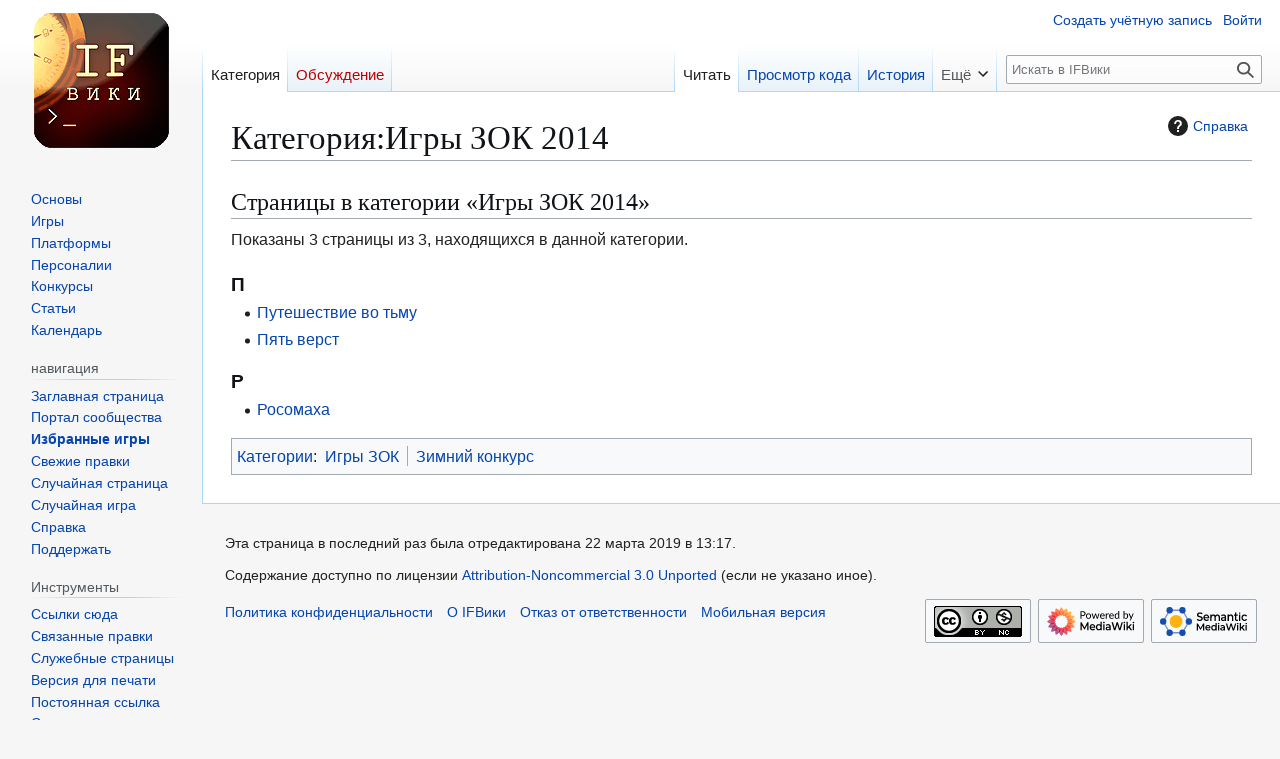

--- FILE ---
content_type: text/html; charset=UTF-8
request_url: https://ifwiki.ru/%D0%9A%D0%B0%D1%82%D0%B5%D0%B3%D0%BE%D1%80%D0%B8%D1%8F:%D0%98%D0%B3%D1%80%D1%8B_%D0%97%D0%9E%D0%9A_2014
body_size: 7738
content:
<!DOCTYPE html>
<html class="client-nojs" lang="ru" dir="ltr">
<head>
<meta charset="UTF-8">
<title>Категория:Игры ЗОК 2014 — IFВики</title>
<script>(function(){var className="client-js";var cookie=document.cookie.match(/(?:^|; )ifwikimwclientpreferences=([^;]+)/);if(cookie){cookie[1].split('%2C').forEach(function(pref){className=className.replace(new RegExp('(^| )'+pref.replace(/-clientpref-\w+$|[^\w-]+/g,'')+'-clientpref-\\w+( |$)'),'$1'+pref+'$2');});}document.documentElement.className=className;}());RLCONF={"wgBreakFrames":false,"wgSeparatorTransformTable":[",\t."," \t,"],"wgDigitTransformTable":["",""],"wgDefaultDateFormat":"dmy","wgMonthNames":["","январь","февраль","март","апрель","май","июнь","июль","август","сентябрь","октябрь","ноябрь","декабрь"],"wgRequestId":"2e4571288256fcbad45d87bd","wgCanonicalNamespace":"Category","wgCanonicalSpecialPageName":false,"wgNamespaceNumber":14,"wgPageName":"Категория:Игры_ЗОК_2014","wgTitle":"Игры ЗОК 2014","wgCurRevisionId":24663,"wgRevisionId":24663,"wgArticleId":3891,"wgIsArticle":true,"wgIsRedirect":false,"wgAction":"view","wgUserName":null,"wgUserGroups":["*"],"wgCategories":["Игры ЗОК","Зимний конкурс"],"wgPageViewLanguage":"ru","wgPageContentLanguage":"ru","wgPageContentModel":"wikitext","wgRelevantPageName":"Категория:Игры_ЗОК_2014","wgRelevantArticleId":3891,"wgIsProbablyEditable":false,"wgRelevantPageIsProbablyEditable":false,"wgRestrictionEdit":[],"wgRestrictionMove":[],"wgPageFormsTargetName":null,"wgPageFormsAutocompleteValues":[],"wgPageFormsAutocompleteOnAllChars":false,"wgPageFormsFieldProperties":[],"wgPageFormsCargoFields":[],"wgPageFormsDependentFields":[],"wgPageFormsCalendarValues":[],"wgPageFormsCalendarParams":[],"wgPageFormsCalendarHTML":null,"wgPageFormsGridValues":[],"wgPageFormsGridParams":[],"wgPageFormsContLangYes":null,"wgPageFormsContLangNo":null,"wgPageFormsContLangMonths":[],"wgPageFormsHeightForMinimizingInstances":800,"wgPageFormsDelayReload":false,"wgPageFormsShowOnSelect":[],"wgPageFormsScriptPath":"/extensions/PageForms","edgValues":[],"wgPageFormsEDSettings":null,"wgAmericanDates":false,"wgCiteReferencePreviewsActive":true,"wgMediaViewerOnClick":true,"wgMediaViewerEnabledByDefault":true,"wgMFDisplayWikibaseDescriptions":{"search":false,"watchlist":false,"tagline":false},"wgVisualEditor":{"pageLanguageCode":"ru","pageLanguageDir":"ltr","pageVariantFallbacks":"ru"},"wgPopupsFlags":0,"wgEditSubmitButtonLabelPublish":false};
RLSTATE={"site.styles":"ready","user.styles":"ready","user":"ready","user.options":"loading","mediawiki.codex.messagebox.styles":"ready","mediawiki.action.styles":"ready","mediawiki.helplink":"ready","skins.vector.styles.legacy":"ready","ext.visualEditor.desktopArticleTarget.noscript":"ready"};RLPAGEMODULES=["ext.smw.styles","smw.entityexaminer","site","mediawiki.page.ready","skins.vector.legacy.js","ext.visualEditor.desktopArticleTarget.init","ext.visualEditor.targetLoader","ext.popups","ext.smw.purge"];</script>
<script>(RLQ=window.RLQ||[]).push(function(){mw.loader.impl(function(){return["user.options@12s5i",function($,jQuery,require,module){mw.user.tokens.set({"patrolToken":"+\\","watchToken":"+\\","csrfToken":"+\\"});
}];});});</script>
<link rel="stylesheet" href="/load.php?lang=ru&amp;modules=ext.visualEditor.desktopArticleTarget.noscript%7Cmediawiki.action.styles%7Cmediawiki.codex.messagebox.styles%7Cmediawiki.helplink%7Cskins.vector.styles.legacy&amp;only=styles&amp;skin=vector">
<script async="" src="/load.php?lang=ru&amp;modules=startup&amp;only=scripts&amp;raw=1&amp;skin=vector"></script>
<style>#mw-indicator-mw-helplink {display:none;}</style>
<meta name="ResourceLoaderDynamicStyles" content="">
<link rel="stylesheet" href="/load.php?lang=ru&amp;modules=site.styles&amp;only=styles&amp;skin=vector">
<meta name="generator" content="MediaWiki 1.43.3">
<meta name="robots" content="max-image-preview:standard">
<meta name="format-detection" content="telephone=no">
<meta name="msapplication-TileColor" content="#ffffff">
<meta name="msapplication-TileImage" content="/icons/ms-icon-144x144.png">
<meta name="theme-color" content="#ffffff">
<meta name="viewport" content="width=1120">
<link rel="apple-touch-icon" sizes="57x57" href="/icons/apple-icon-57x57.png">
<link rel="apple-touch-icon" sizes="60x60" href="/icons/apple-icon-60x60.png">
<link rel="apple-touch-icon" sizes="72x72" href="/icons/apple-icon-72x72.png">
<link rel="apple-touch-icon" sizes="76x76" href="/icons/apple-icon-76x76.png">
<link rel="apple-touch-icon" sizes="114x114" href="/icons/apple-icon-114x114.png">
<link rel="apple-touch-icon" sizes="120x120" href="/icons/apple-icon-120x120.png">
<link rel="apple-touch-icon" sizes="144x144" href="/icons/apple-icon-144x144.png">
<link rel="apple-touch-icon" sizes="152x152" href="/icons/apple-icon-152x152.png">
<link rel="apple-touch-icon" sizes="180x180" href="/icons/apple-icon-180x180.png">
<link rel="icon" type="image/png" sizes="192x192" href="/icons/android-icon-192x192.png">
<link rel="icon" type="image/png" sizes="32x32" href="/icons/favicon-32x32.png">
<link rel="icon" type="image/png" sizes="96x96" href="/icons/favicon-96x96.png">
<link rel="icon" type="image/png" sizes="16x16" href="/icons/favicon-16x16.png">
<link rel="manifest" href="/manifest.json">
<link rel="alternate" type="application/rdf+xml" title="Категория:Игры ЗОК 2014" href="/index.php?title=%D0%A1%D0%BB%D1%83%D0%B6%D0%B5%D0%B1%D0%BD%D0%B0%D1%8F:ExportRDF&amp;xmlmime=rdf">
<link rel="search" type="application/opensearchdescription+xml" href="/rest.php/v1/search" title="IFВики (ru)">
<link rel="EditURI" type="application/rsd+xml" href="https://ifwiki.ru/api.php?action=rsd">
<link rel="license" href="https://creativecommons.org/licenses/by-nc/3.0/">
<link rel="alternate" type="application/atom+xml" title="IFВики — Atom-лента" href="/index.php?title=%D0%A1%D0%BB%D1%83%D0%B6%D0%B5%D0%B1%D0%BD%D0%B0%D1%8F:%D0%A1%D0%B2%D0%B5%D0%B6%D0%B8%D0%B5_%D0%BF%D1%80%D0%B0%D0%B2%D0%BA%D0%B8&amp;feed=atom">
</head>
<body class="skin-vector-legacy mediawiki ltr sitedir-ltr mw-hide-empty-elt ns-14 ns-subject page-Категория_Игры_ЗОК_2014 rootpage-Категория_Игры_ЗОК_2014 skin-vector action-view"><div id="mw-page-base" class="noprint"></div>
<div id="mw-head-base" class="noprint"></div>
<div id="content" class="mw-body" role="main">
	<a id="top"></a>
	<div id="siteNotice"></div>
	<div class="mw-indicators">
	<div id="mw-indicator-mw-helplink" class="mw-indicator"><a href="https://www.mediawiki.org/wiki/Special:MyLanguage/Help:Categories" target="_blank" class="mw-helplink"><span class="mw-helplink-icon"></span>Справка</a></div>
	<div id="mw-indicator-smw-entity-examiner" class="mw-indicator"><div class="smw-entity-examiner smw-indicator-vertical-bar-loader" data-subject="Игры_ЗОК_2014#14##" data-dir="ltr" data-uselang="" title="Running an examiner in the background"></div></div>
	</div>
	<h1 id="firstHeading" class="firstHeading mw-first-heading"><span class="mw-page-title-namespace">Категория</span><span class="mw-page-title-separator">:</span><span class="mw-page-title-main">Игры ЗОК 2014</span></h1>
	<div id="bodyContent" class="vector-body">
		<div id="siteSub" class="noprint">Материал из IFВики</div>
		<div id="contentSub"><div id="mw-content-subtitle"></div></div>
		<div id="contentSub2"></div>
		
		<div id="jump-to-nav"></div>
		<a class="mw-jump-link" href="#mw-head">Перейти к навигации</a>
		<a class="mw-jump-link" href="#searchInput">Перейти к поиску</a>
		<div id="mw-content-text" class="mw-body-content"><div class="mw-content-ltr mw-parser-output" lang="ru" dir="ltr">
<!-- 
NewPP limit report
Cached time: 20260117130926
Cache expiry: 86400
Reduced expiry: false
Complications: []
[SMW] In‐text annotation parser time: 0 seconds
CPU time usage: 0.003 seconds
Real time usage: 0.003 seconds
Preprocessor visited node count: 1/1000000
Post‐expand include size: 0/2097152 bytes
Template argument size: 0/2097152 bytes
Highest expansion depth: 1/100
Expensive parser function count: 0/100
Unstrip recursion depth: 0/20
Unstrip post‐expand size: 0/5000000 bytes
ExtLoops count: 0/100
-->
<!--
Transclusion expansion time report (%,ms,calls,template)
100.00%    0.000      1 -total
-->

<!-- Saved in parser cache with key ifwiki:pcache:idhash:3891-0!canonical and timestamp 20260117130926 and revision id 24663. Rendering was triggered because: page-view
 -->
</div><div class="mw-category-generated" lang="ru" dir="ltr"><div id="mw-pages">
<h2>Страницы в категории «Игры ЗОК 2014»</h2>
<p>Показаны 3 страницы из 3, находящихся в данной категории.
</p><div lang="ru" dir="ltr" class="mw-content-ltr"><div class="mw-category"><div class="mw-category-group"><h3>П</h3>
<ul><li><a href="/%D0%9F%D1%83%D1%82%D0%B5%D1%88%D0%B5%D1%81%D1%82%D0%B2%D0%B8%D0%B5_%D0%B2%D0%BE_%D1%82%D1%8C%D0%BC%D1%83" title="Путешествие во тьму">Путешествие во тьму</a></li>
<li><a href="/%D0%9F%D1%8F%D1%82%D1%8C_%D0%B2%D0%B5%D1%80%D1%81%D1%82" title="Пять верст">Пять верст</a></li></ul></div><div class="mw-category-group"><h3>Р</h3>
<ul><li><a href="/%D0%A0%D0%BE%D1%81%D0%BE%D0%BC%D0%B0%D1%85%D0%B0" title="Росомаха">Росомаха</a></li></ul></div></div></div>
</div></div>
<div class="printfooter" data-nosnippet="">Источник — <a dir="ltr" href="https://ifwiki.ru/index.php?title=Категория:Игры_ЗОК_2014&amp;oldid=24663">https://ifwiki.ru/index.php?title=Категория:Игры_ЗОК_2014&amp;oldid=24663</a></div></div>
		<div id="catlinks" class="catlinks" data-mw="interface"><div id="mw-normal-catlinks" class="mw-normal-catlinks"><a href="/%D0%A1%D0%BB%D1%83%D0%B6%D0%B5%D0%B1%D0%BD%D0%B0%D1%8F:%D0%9A%D0%B0%D1%82%D0%B5%D0%B3%D0%BE%D1%80%D0%B8%D0%B8" title="Служебная:Категории">Категории</a>: <ul><li><a href="/%D0%9A%D0%B0%D1%82%D0%B5%D0%B3%D0%BE%D1%80%D0%B8%D1%8F:%D0%98%D0%B3%D1%80%D1%8B_%D0%97%D0%9E%D0%9A" title="Категория:Игры ЗОК">Игры ЗОК</a></li><li><a href="/%D0%9A%D0%B0%D1%82%D0%B5%D0%B3%D0%BE%D1%80%D0%B8%D1%8F:%D0%97%D0%B8%D0%BC%D0%BD%D0%B8%D0%B9_%D0%BA%D0%BE%D0%BD%D0%BA%D1%83%D1%80%D1%81" title="Категория:Зимний конкурс">Зимний конкурс</a></li></ul></div></div>
	</div>
</div>

<div id="mw-navigation">
	<h2>Навигация</h2>
	<div id="mw-head">
		
<nav id="p-personal" class="mw-portlet mw-portlet-personal vector-user-menu-legacy vector-menu" aria-labelledby="p-personal-label"  >
	<h3
		id="p-personal-label"
		
		class="vector-menu-heading "
	>
		<span class="vector-menu-heading-label">Персональные инструменты</span>
	</h3>
	<div class="vector-menu-content">
		
		<ul class="vector-menu-content-list">
			
			<li id="pt-createaccount" class="mw-list-item"><a href="/index.php?title=%D0%A1%D0%BB%D1%83%D0%B6%D0%B5%D0%B1%D0%BD%D0%B0%D1%8F:%D0%A1%D0%BE%D0%B7%D0%B4%D0%B0%D1%82%D1%8C_%D1%83%D1%87%D1%91%D1%82%D0%BD%D1%83%D1%8E_%D0%B7%D0%B0%D0%BF%D0%B8%D1%81%D1%8C&amp;returnto=%D0%9A%D0%B0%D1%82%D0%B5%D0%B3%D0%BE%D1%80%D0%B8%D1%8F%3A%D0%98%D0%B3%D1%80%D1%8B+%D0%97%D0%9E%D0%9A+2014" title="Мы предлагаем вам создать учётную запись и войти в систему, хотя это и не обязательно."><span>Создать учётную запись</span></a></li><li id="pt-login" class="mw-list-item"><a href="/index.php?title=%D0%A1%D0%BB%D1%83%D0%B6%D0%B5%D0%B1%D0%BD%D0%B0%D1%8F:%D0%92%D1%85%D0%BE%D0%B4&amp;returnto=%D0%9A%D0%B0%D1%82%D0%B5%D0%B3%D0%BE%D1%80%D0%B8%D1%8F%3A%D0%98%D0%B3%D1%80%D1%8B+%D0%97%D0%9E%D0%9A+2014" title="Здесь можно зарегистрироваться в системе, но это необязательно. [o]" accesskey="o"><span>Войти</span></a></li>
		</ul>
		
	</div>
</nav>

		<div id="left-navigation">
			
<nav id="p-namespaces" class="mw-portlet mw-portlet-namespaces vector-menu-tabs vector-menu-tabs-legacy vector-menu" aria-labelledby="p-namespaces-label"  >
	<h3
		id="p-namespaces-label"
		
		class="vector-menu-heading "
	>
		<span class="vector-menu-heading-label">Пространства имён</span>
	</h3>
	<div class="vector-menu-content">
		
		<ul class="vector-menu-content-list">
			
			<li id="ca-nstab-category" class="selected mw-list-item"><a href="/%D0%9A%D0%B0%D1%82%D0%B5%D0%B3%D0%BE%D1%80%D0%B8%D1%8F:%D0%98%D0%B3%D1%80%D1%8B_%D0%97%D0%9E%D0%9A_2014" title="Страница категории [c]" accesskey="c"><span>Категория</span></a></li><li id="ca-talk" class="new mw-list-item"><a href="/index.php?title=%D0%9E%D0%B1%D1%81%D1%83%D0%B6%D0%B4%D0%B5%D0%BD%D0%B8%D0%B5_%D0%BA%D0%B0%D1%82%D0%B5%D0%B3%D0%BE%D1%80%D0%B8%D0%B8:%D0%98%D0%B3%D1%80%D1%8B_%D0%97%D0%9E%D0%9A_2014&amp;action=edit&amp;redlink=1" rel="discussion" class="new" title="Обсуждение основной страницы (страница не существует) [t]" accesskey="t"><span>Обсуждение</span></a></li>
		</ul>
		
	</div>
</nav>

			
<nav id="p-variants" class="mw-portlet mw-portlet-variants emptyPortlet vector-menu-dropdown vector-menu" aria-labelledby="p-variants-label"  >
	<input type="checkbox"
		id="p-variants-checkbox"
		role="button"
		aria-haspopup="true"
		data-event-name="ui.dropdown-p-variants"
		class="vector-menu-checkbox"
		aria-labelledby="p-variants-label"
	>
	<label
		id="p-variants-label"
		
		class="vector-menu-heading "
	>
		<span class="vector-menu-heading-label">русский</span>
	</label>
	<div class="vector-menu-content">
		
		<ul class="vector-menu-content-list">
			
			
		</ul>
		
	</div>
</nav>

		</div>
		<div id="right-navigation">
			
<nav id="p-views" class="mw-portlet mw-portlet-views vector-menu-tabs vector-menu-tabs-legacy vector-menu" aria-labelledby="p-views-label"  >
	<h3
		id="p-views-label"
		
		class="vector-menu-heading "
	>
		<span class="vector-menu-heading-label">Просмотры</span>
	</h3>
	<div class="vector-menu-content">
		
		<ul class="vector-menu-content-list">
			
			<li id="ca-view" class="selected mw-list-item"><a href="/%D0%9A%D0%B0%D1%82%D0%B5%D0%B3%D0%BE%D1%80%D0%B8%D1%8F:%D0%98%D0%B3%D1%80%D1%8B_%D0%97%D0%9E%D0%9A_2014"><span>Читать</span></a></li><li id="ca-viewsource" class="mw-list-item"><a href="/index.php?title=%D0%9A%D0%B0%D1%82%D0%B5%D0%B3%D0%BE%D1%80%D0%B8%D1%8F:%D0%98%D0%B3%D1%80%D1%8B_%D0%97%D0%9E%D0%9A_2014&amp;action=edit" title="Эта страница защищена от изменений.&#10;Вы можете посмотреть её исходный текст. [e]" accesskey="e"><span>Просмотр кода</span></a></li><li id="ca-history" class="mw-list-item"><a href="/index.php?title=%D0%9A%D0%B0%D1%82%D0%B5%D0%B3%D0%BE%D1%80%D0%B8%D1%8F:%D0%98%D0%B3%D1%80%D1%8B_%D0%97%D0%9E%D0%9A_2014&amp;action=history" title="Журнал изменений страницы [h]" accesskey="h"><span>История</span></a></li>
		</ul>
		
	</div>
</nav>

			
<nav id="p-cactions" class="mw-portlet mw-portlet-cactions vector-menu-dropdown vector-menu" aria-labelledby="p-cactions-label"  title="Больше возможностей" >
	<input type="checkbox"
		id="p-cactions-checkbox"
		role="button"
		aria-haspopup="true"
		data-event-name="ui.dropdown-p-cactions"
		class="vector-menu-checkbox"
		aria-labelledby="p-cactions-label"
	>
	<label
		id="p-cactions-label"
		
		class="vector-menu-heading "
	>
		<span class="vector-menu-heading-label">Ещё</span>
	</label>
	<div class="vector-menu-content">
		
		<ul class="vector-menu-content-list">
			
			<li id="ca-purge" class="is-disabled mw-list-item"><a href="/index.php?title=%D0%9A%D0%B0%D1%82%D0%B5%D0%B3%D0%BE%D1%80%D0%B8%D1%8F:%D0%98%D0%B3%D1%80%D1%8B_%D0%97%D0%9E%D0%9A_2014&amp;action=purge"><span>Обновить</span></a></li>
		</ul>
		
	</div>
</nav>

			
<div id="p-search" role="search" class="vector-search-box-vue  vector-search-box-show-thumbnail vector-search-box-auto-expand-width vector-search-box">
	<h3 >Поиск</h3>
	<form action="/index.php" id="searchform" class="vector-search-box-form">
		<div id="simpleSearch"
			class="vector-search-box-inner"
			 data-search-loc="header-navigation">
			<input class="vector-search-box-input"
				 type="search" name="search" placeholder="Искать в IFВики" aria-label="Искать в IFВики" autocapitalize="sentences" title="Искать в IFВики [f]" accesskey="f" id="searchInput"
			>
			<input type="hidden" name="title" value="Служебная:Поиск">
			<input id="mw-searchButton"
				 class="searchButton mw-fallbackSearchButton" type="submit" name="fulltext" title="Найти страницы, содержащие указанный текст" value="Найти">
			<input id="searchButton"
				 class="searchButton" type="submit" name="go" title="Перейти к странице, имеющей в точности такое название" value="Перейти">
		</div>
	</form>
</div>

		</div>
	</div>
	
<div id="mw-panel" class="vector-legacy-sidebar">
	<div id="p-logo" role="banner">
		<a class="mw-wiki-logo" href="/%D0%97%D0%B0%D0%B3%D0%BB%D0%B0%D0%B2%D0%BD%D0%B0%D1%8F_%D1%81%D1%82%D1%80%D0%B0%D0%BD%D0%B8%D1%86%D0%B0"
			title="Перейти на заглавную страницу"></a>
	</div>
	
<nav id="p-темы" class="mw-portlet mw-portlet-темы vector-menu-portal portal vector-menu" aria-labelledby="p-темы-label"  >
	<h3
		id="p-темы-label"
		
		class="vector-menu-heading "
	>
		<span class="vector-menu-heading-label">темы</span>
	</h3>
	<div class="vector-menu-content">
		
		<ul class="vector-menu-content-list">
			
			<li id="n-Основы" class="mw-list-item"><a href="/%D0%9A%D0%B0%D1%82%D0%B5%D0%B3%D0%BE%D1%80%D0%B8%D1%8F:%D0%9E%D1%81%D0%BD%D0%BE%D0%B2%D1%8B"><span>Основы</span></a></li><li id="n-Игры" class="mw-list-item"><a href="/%D0%9A%D0%B0%D1%82%D0%B5%D0%B3%D0%BE%D1%80%D0%B8%D1%8F:%D0%98%D0%B3%D1%80%D1%8B"><span>Игры</span></a></li><li id="n-Платформы" class="mw-list-item"><a href="/%D0%9A%D0%B0%D1%82%D0%B5%D0%B3%D0%BE%D1%80%D0%B8%D1%8F:%D0%9F%D0%BB%D0%B0%D1%82%D1%84%D0%BE%D1%80%D0%BC%D1%8B"><span>Платформы</span></a></li><li id="n-Персоналии" class="mw-list-item"><a href="/%D0%9A%D0%B0%D1%82%D0%B5%D0%B3%D0%BE%D1%80%D0%B8%D1%8F:%D0%9F%D0%B5%D1%80%D1%81%D0%BE%D0%BD%D0%B0%D0%BB%D0%B8%D0%B8"><span>Персоналии</span></a></li><li id="n-Конкурсы" class="mw-list-item"><a href="/%D0%9A%D0%B0%D1%82%D0%B5%D0%B3%D0%BE%D1%80%D0%B8%D1%8F:%D0%9A%D0%BE%D0%BD%D0%BA%D1%83%D1%80%D1%81%D1%8B"><span>Конкурсы</span></a></li><li id="n-Статьи" class="mw-list-item"><a href="/%D0%9A%D0%B0%D1%82%D0%B5%D0%B3%D0%BE%D1%80%D0%B8%D1%8F:%D0%A1%D1%82%D0%B0%D1%82%D1%8C%D0%B8"><span>Статьи</span></a></li><li id="n-Календарь" class="mw-list-item"><a href="/%D0%9A%D0%B0%D1%82%D0%B5%D0%B3%D0%BE%D1%80%D0%B8%D1%8F:%D0%9A%D0%B0%D0%BB%D0%B5%D0%BD%D0%B4%D0%B0%D1%80%D1%8C"><span>Календарь</span></a></li>
		</ul>
		
	</div>
</nav>

	
<nav id="p-навигация" class="mw-portlet mw-portlet-навигация vector-menu-portal portal vector-menu" aria-labelledby="p-навигация-label"  >
	<h3
		id="p-навигация-label"
		
		class="vector-menu-heading "
	>
		<span class="vector-menu-heading-label">навигация</span>
	</h3>
	<div class="vector-menu-content">
		
		<ul class="vector-menu-content-list">
			
			<li id="n-mainpage" class="mw-list-item"><a href="/%D0%97%D0%B0%D0%B3%D0%BB%D0%B0%D0%B2%D0%BD%D0%B0%D1%8F_%D1%81%D1%82%D1%80%D0%B0%D0%BD%D0%B8%D1%86%D0%B0" title="Перейти на заглавную страницу [z]" accesskey="z"><span>Заглавная страница</span></a></li><li id="n-portal" class="mw-list-item"><a href="/IF%D0%92%D0%B8%D0%BA%D0%B8:%D0%9F%D0%BE%D1%80%D1%82%D0%B0%D0%BB_%D1%81%D0%BE%D0%BE%D0%B1%D1%89%D0%B5%D1%81%D1%82%D0%B2%D0%B0" title="О проекте, о том, чем здесь можно заниматься, а также — где что находится"><span>Портал сообщества</span></a></li><li id="n-chosengames" class="mw-list-item"><a href="/%D0%98%D0%B7%D0%B1%D1%80%D0%B0%D0%BD%D0%BD%D1%8B%D0%B5_%D0%B8%D0%B3%D1%80%D1%8B"><span>Избранные игры</span></a></li><li id="n-recentchanges" class="mw-list-item"><a href="/%D0%A1%D0%BB%D1%83%D0%B6%D0%B5%D0%B1%D0%BD%D0%B0%D1%8F:%D0%A1%D0%B2%D0%B5%D0%B6%D0%B8%D0%B5_%D0%BF%D1%80%D0%B0%D0%B2%D0%BA%D0%B8" title="Список последних изменений [r]" accesskey="r"><span>Свежие правки</span></a></li><li id="n-randompage" class="mw-list-item"><a href="/%D0%A1%D0%BB%D1%83%D0%B6%D0%B5%D0%B1%D0%BD%D0%B0%D1%8F:%D0%A1%D0%BB%D1%83%D1%87%D0%B0%D0%B9%D0%BD%D0%B0%D1%8F_%D1%81%D1%82%D1%80%D0%B0%D0%BD%D0%B8%D1%86%D0%B0" title="Посмотреть случайно выбранную страницу [x]" accesskey="x"><span>Случайная страница</span></a></li><li id="n-Случайная-игра" class="mw-list-item"><a href="/%D0%A1%D0%BB%D1%83%D0%B6%D0%B5%D0%B1%D0%BD%D0%B0%D1%8F:RandomInCategory/%D0%98%D0%B3%D1%80%D1%8B"><span>Случайная игра</span></a></li><li id="n-help" class="mw-list-item"><a href="http://ifwiki.ru/%D0%A1%D0%BF%D1%80%D0%B0%D0%B2%D0%BA%D0%B0:%D0%A1%D0%BF%D1%80%D0%B0%D0%B2%D0%BA%D0%B0" rel="nofollow" title="Место расположения Справки"><span>Справка</span></a></li><li id="n-Поддержать" class="mw-list-item"><a href="/IF%D0%92%D0%B8%D0%BA%D0%B8:%D0%9F%D0%BE%D0%B6%D0%B5%D1%80%D1%82%D0%B2%D0%BE%D0%B2%D0%B0%D0%BD%D0%B8%D1%8F"><span>Поддержать</span></a></li>
		</ul>
		
	</div>
</nav>

<nav id="p-tb" class="mw-portlet mw-portlet-tb vector-menu-portal portal vector-menu" aria-labelledby="p-tb-label"  >
	<h3
		id="p-tb-label"
		
		class="vector-menu-heading "
	>
		<span class="vector-menu-heading-label">Инструменты</span>
	</h3>
	<div class="vector-menu-content">
		
		<ul class="vector-menu-content-list">
			
			<li id="t-whatlinkshere" class="mw-list-item"><a href="/%D0%A1%D0%BB%D1%83%D0%B6%D0%B5%D0%B1%D0%BD%D0%B0%D1%8F:%D0%A1%D1%81%D1%8B%D0%BB%D0%BA%D0%B8_%D1%81%D1%8E%D0%B4%D0%B0/%D0%9A%D0%B0%D1%82%D0%B5%D0%B3%D0%BE%D1%80%D0%B8%D1%8F:%D0%98%D0%B3%D1%80%D1%8B_%D0%97%D0%9E%D0%9A_2014" title="Список всех страниц, ссылающихся на данную [j]" accesskey="j"><span>Ссылки сюда</span></a></li><li id="t-recentchangeslinked" class="mw-list-item"><a href="/%D0%A1%D0%BB%D1%83%D0%B6%D0%B5%D0%B1%D0%BD%D0%B0%D1%8F:%D0%A1%D0%B2%D1%8F%D0%B7%D0%B0%D0%BD%D0%BD%D1%8B%D0%B5_%D0%BF%D1%80%D0%B0%D0%B2%D0%BA%D0%B8/%D0%9A%D0%B0%D1%82%D0%B5%D0%B3%D0%BE%D1%80%D0%B8%D1%8F:%D0%98%D0%B3%D1%80%D1%8B_%D0%97%D0%9E%D0%9A_2014" rel="nofollow" title="Последние изменения в страницах, на которые ссылается эта страница [k]" accesskey="k"><span>Связанные правки</span></a></li><li id="t-specialpages" class="mw-list-item"><a href="/%D0%A1%D0%BB%D1%83%D0%B6%D0%B5%D0%B1%D0%BD%D0%B0%D1%8F:%D0%A1%D0%BF%D0%B5%D1%86%D1%81%D1%82%D1%80%D0%B0%D0%BD%D0%B8%D1%86%D1%8B" title="Список служебных страниц [q]" accesskey="q"><span>Служебные страницы</span></a></li><li id="t-print" class="mw-list-item"><a href="javascript:print();" rel="alternate" title="Версия этой страницы для печати [p]" accesskey="p"><span>Версия для печати</span></a></li><li id="t-permalink" class="mw-list-item"><a href="/index.php?title=%D0%9A%D0%B0%D1%82%D0%B5%D0%B3%D0%BE%D1%80%D0%B8%D1%8F:%D0%98%D0%B3%D1%80%D1%8B_%D0%97%D0%9E%D0%9A_2014&amp;oldid=24663" title="Постоянная ссылка на эту версию страницы"><span>Постоянная ссылка</span></a></li><li id="t-info" class="mw-list-item"><a href="/index.php?title=%D0%9A%D0%B0%D1%82%D0%B5%D0%B3%D0%BE%D1%80%D0%B8%D1%8F:%D0%98%D0%B3%D1%80%D1%8B_%D0%97%D0%9E%D0%9A_2014&amp;action=info" title="Подробнее об этой странице"><span>Сведения о странице</span></a></li><li id="t-smwbrowselink" class="mw-list-item"><a href="/%D0%A1%D0%BB%D1%83%D0%B6%D0%B5%D0%B1%D0%BD%D0%B0%D1%8F:Browse/:Категория:Игры-5FЗОК-5F2014" rel="search"><span>Узнать свойства</span></a></li>
		</ul>
		
	</div>
</nav>

	
</div>

</div>

<footer id="footer" class="mw-footer" >
	<ul id="footer-info">
	<li id="footer-info-lastmod"> Эта страница в последний раз была отредактирована 22 марта 2019 в 13:17.</li>
	<li id="footer-info-copyright">Содержание доступно по лицензии <a class="external" rel="nofollow" href="https://creativecommons.org/licenses/by-nc/3.0/">Attribution-Noncommercial 3.0 Unported</a> (если не указано иное).</li>
</ul>

	<ul id="footer-places">
	<li id="footer-places-privacy"><a href="/IF%D0%92%D0%B8%D0%BA%D0%B8:%D0%9F%D0%BE%D0%BB%D0%B8%D1%82%D0%B8%D0%BA%D0%B0_%D0%BA%D0%BE%D0%BD%D1%84%D0%B8%D0%B4%D0%B5%D0%BD%D1%86%D0%B8%D0%B0%D0%BB%D1%8C%D0%BD%D0%BE%D1%81%D1%82%D0%B8">Политика конфиденциальности</a></li>
	<li id="footer-places-about"><a href="/IF%D0%92%D0%B8%D0%BA%D0%B8:%D0%9E%D0%BF%D0%B8%D1%81%D0%B0%D0%BD%D0%B8%D0%B5">О IFВики</a></li>
	<li id="footer-places-disclaimers"><a href="/IF%D0%92%D0%B8%D0%BA%D0%B8:%D0%9E%D1%82%D0%BA%D0%B0%D0%B7_%D0%BE%D1%82_%D0%BE%D1%82%D0%B2%D0%B5%D1%82%D1%81%D1%82%D0%B2%D0%B5%D0%BD%D0%BD%D0%BE%D1%81%D1%82%D0%B8">Отказ от ответственности</a></li>
	<li id="footer-places-mobileview"><a href="https://ifwiki.ru/index.php?title=%D0%9A%D0%B0%D1%82%D0%B5%D0%B3%D0%BE%D1%80%D0%B8%D1%8F:%D0%98%D0%B3%D1%80%D1%8B_%D0%97%D0%9E%D0%9A_2014&amp;mobileaction=toggle_view_mobile" class="noprint stopMobileRedirectToggle">Мобильная версия</a></li>
</ul>

	<ul id="footer-icons" class="noprint">
	<li id="footer-copyrightico"><a href="https://creativecommons.org/licenses/by-nc/3.0/" class="cdx-button cdx-button--fake-button cdx-button--size-large cdx-button--fake-button--enabled"><img src="https://i.creativecommons.org/l/by-nc/3.0/88x31.png" alt="Attribution-Noncommercial 3.0 Unported" width="88" height="31" loading="lazy"></a></li>
	<li id="footer-poweredbyico"><a href="https://www.mediawiki.org/" class="cdx-button cdx-button--fake-button cdx-button--size-large cdx-button--fake-button--enabled"><img src="/resources/assets/poweredby_mediawiki.svg" alt="Powered by MediaWiki" width="88" height="31" loading="lazy"></a></li>
	<li id="footer-poweredbysmwico"><a href="https://www.semantic-mediawiki.org/wiki/Semantic_MediaWiki" class="cdx-button cdx-button--fake-button cdx-button--size-large cdx-button--fake-button--enabled"><img src="/extensions/SemanticMediaWiki/res/smw/assets/logo_footer.svg" alt="Powered by Semantic MediaWiki" class="smw-footer" width="88" height="31" loading="lazy"></a></li>
</ul>

</footer>

<!-- Yandex.Metrika counter -->
<script type="text/javascript">
    (function (d, w, c) {
        (w[c] = w[c] || []).push(function() {
            try {
                w.yaCounter14659585 = new Ya.Metrika({
                    id:14659585,
                    clickmap:true,
                    trackLinks:true,
                    accurateTrackBounce:true
                });
            } catch(e) { }
        });

        var n = d.getElementsByTagName("script")[0],
            s = d.createElement("script"),
            f = function () { n.parentNode.insertBefore(s, n); };
        s.type = "text/javascript";
        s.async = true;
        s.src = "https://mc.yandex.ru/metrika/watch.js";

        if (w.opera == "[object Opera]") {
            d.addEventListener("DOMContentLoaded", f, false);
        } else { f(); }
    })(document, window, "yandex_metrika_callbacks");
</script>
<noscript><div><img src="https://mc.yandex.ru/watch/14659585" style="position:absolute; left:-9999px;" alt="" /></div></noscript>
<!-- /Yandex.Metrika counter -->
<script>(RLQ=window.RLQ||[]).push(function(){mw.config.set({"wgBackendResponseTime":125,"wgPageParseReport":{"smw":{"limitreport-intext-parsertime":0},"limitreport":{"cputime":"0.003","walltime":"0.003","ppvisitednodes":{"value":1,"limit":1000000},"postexpandincludesize":{"value":0,"limit":2097152},"templateargumentsize":{"value":0,"limit":2097152},"expansiondepth":{"value":1,"limit":100},"expensivefunctioncount":{"value":0,"limit":100},"unstrip-depth":{"value":0,"limit":20},"unstrip-size":{"value":0,"limit":5000000},"timingprofile":["100.00%    0.000      1 -total"]},"loops":{"limitreport-count-limited":{"value":0,"limit":100}},"cachereport":{"timestamp":"20260117130926","ttl":86400,"transientcontent":false}}});});</script>
</body>
</html>

--- FILE ---
content_type: text/css; charset=utf-8
request_url: https://ifwiki.ru/load.php?lang=ru&modules=site.styles&only=styles&skin=vector
body_size: 553
content:
.textcenter{text-align:center}.noborder{border-bottom:none}.noautonum .tocnumber{display:none}.hidden{display:none}.infobox{width:300px;font-size:90%;text-align:left;float:right;clear:right;border:1px #CCC solid;margin-left:1em;margin-bottom:1em;border-collapse:collapse}.infobox .header{font-size:110%;text-align:center;background-color:#FDF3C4}.infobox tr,.infobox td{border:1px #999 solid}.infobox td{background-color:#FDF3C4}.infobox .infoHeader{text-align:center}.infobox-container{float:right;clear:right}.leftbox{float:left;padding-right:3px;margin-right:3px}.leftbox img{float:left;margin-right:0.8em}.mbox{width:300px;text-align:left;border:1px #CCC solid;margin-left:1em;margin-bottom:1em;padding:4px;vertical-align:center;background-color:#fefefe;text-align:left;float:right;clear:right}.content table.cbox,.cbox{text-align:left;border:1px #CCC solid;padding:4px;vertical-align:center;background-color:#fefefe;text-align:left;margin:1em}.epigraph{text-align:right;font-style:italic}.lower-russian{list-style-type:none}.lower-russian li:before{display:inline-block;margin-left:-1.25em;margin-right:0.31em;text-align:right;width:.95em}.lower-russian li:first-child:before{content:"а."}.lower-russian li:nth-child(2):before{content:"б."}.lower-russian li:nth-child(3):before{content:"в."}.lower-russian li:nth-child(4):before{content:"г."}.lower-russian li:nth-child(5):before{content:"д."}.lower-russian li:nth-child(6):before{content:"е."}.lower-russian li:nth-child(7):before{content:"ё."}.lower-russian li:nth-child(8):before{content:"ж."}.lower-russian li:nth-child(9):before{content:"з."}.lower-russian li:nth-child(10):before{content:"и."}.lower-russian li:nth-child(11):before{content:"к."}.themeicon{display:inline-block;text-align:center;margin-right:0.5em;vertical-align:top}.masonryRaggedRow{-webkit-column-width:300px;-moz-column-width:300px;column-width:300px;-webkit-column-count:auto;-moz-column-count:auto;column-count:auto;-webkit-column-gap:1em;-moz-column-gap:1em;column-gap:1em}.masonryRaggedRow .masonryRaggedColumn{text-align:left;min-width:300px;margin:0 1em 1em 0;display:inline-block;width:100%}small{font-size:12px}#n-chosengames{font-weight:bold}.broken-note{color:#b30000;font-size:75%;margin-left:0.25em}body{font-size:115%}